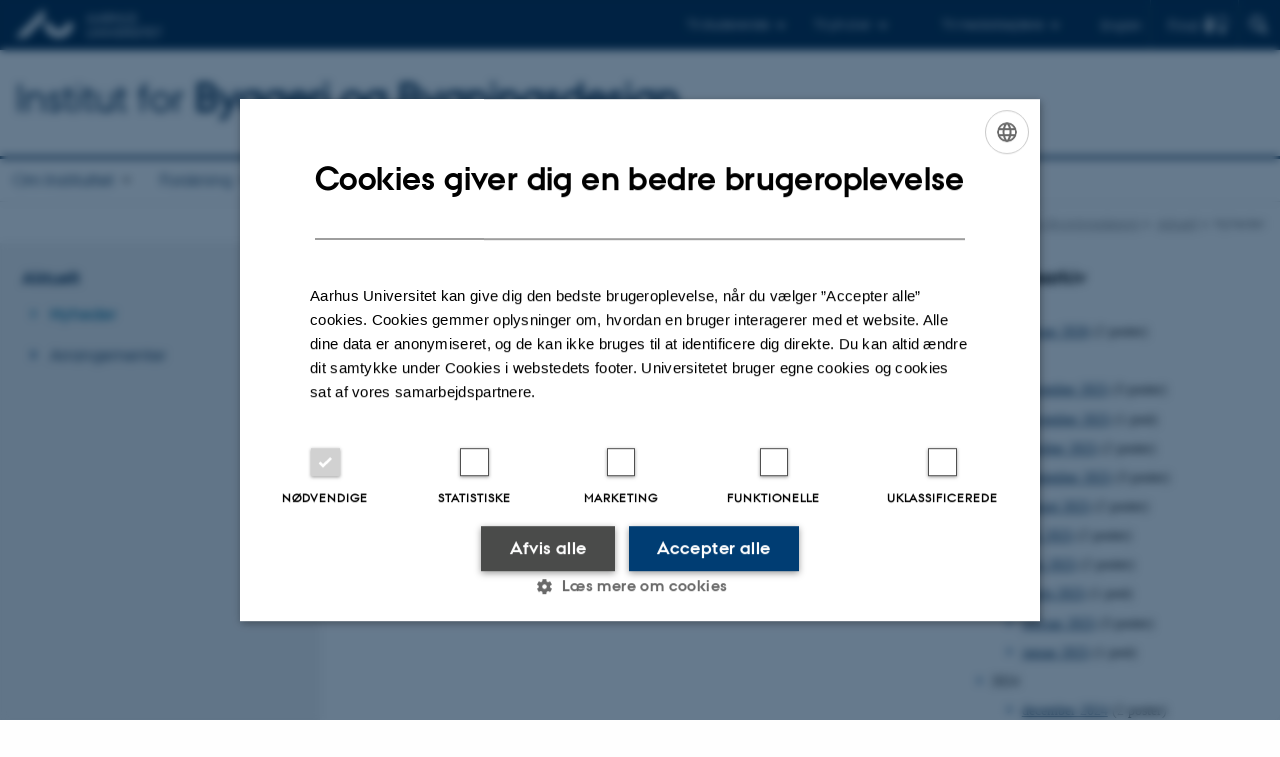

--- FILE ---
content_type: text/html; charset=utf-8
request_url: https://cae.au.dk/aktuelt/nyheder/archive/2020/marts
body_size: 8772
content:
<!DOCTYPE html>
<html lang="da" class="no-js">
<head>

<meta charset="utf-8">
<!-- 
	This website is powered by TYPO3 - inspiring people to share!
	TYPO3 is a free open source Content Management Framework initially created by Kasper Skaarhoj and licensed under GNU/GPL.
	TYPO3 is copyright 1998-2026 of Kasper Skaarhoj. Extensions are copyright of their respective owners.
	Information and contribution at https://typo3.org/
-->



<title>Nyheder - Institut for Byggeri &amp; Bygningsdesign, Aarhus Universitet</title>
<script>
  var cookieScriptVersion = "202304251427";
  var cookieScriptId = "a8ca7e688df75cd8a6a03fcab6d18143";
</script>
<meta name="DC.Language" scheme="NISOZ39.50" content="da">
<meta name="DC.Title" content="Nyheder - Institut for Byggeri &amp; Bygningsdesign, Aarhus Universitet">
<meta name="DC.Description" content="Se nyheder fra Institut for Byggeri og Bygningsdesign på siden her. Følg med i den nyeste udvikling eller find tidligere nyheder i vores nyhedsarkiv.">
<meta name="DC.Keywords" content="Nyheder, nyhed, nyhedsarkiv, Byggeri &amp; Bygningsdesign, Technical Sciences, Aarhus Universitet, AU">
<meta http-equiv="Last-Modified" content="2024-09-18T11:20:55+02:00">
<meta name="DC.Date" scheme="ISO8601" content="2024-09-18T11:20:55+02:00">
<meta name="DC.Contributor" content="">
<meta name="DC.Creator" content="443142@au.dk">
<meta name="DC.Publisher" content="Aarhus Universitet">
<meta name="DC.Type" content="text/html">
<meta name="generator" content="TYPO3 CMS">
<meta name="description" content="Se nyheder fra Institut for Byggeri og Bygningsdesign på siden her. Følg med i den nyeste udvikling eller find tidligere nyheder i vores nyhedsarkiv.">
<meta http-equiv="content-language" content="da">
<meta name="author" content="443142@au.dk">
<meta name="twitter:card" content="summary">
<meta name="rating" content="GENERAL">


<link rel="stylesheet" href="/typo3temp/assets/css/4adea90c81bdd79ac4f5be3b55a7851c.css?1763105400" media="all">
<link rel="stylesheet" href="https://cdn.au.dk/2016/assets/css/app.css" media="all">
<link rel="stylesheet" href="https://cdn.au.dk/components/umd/all.css" media="all">
<link rel="stylesheet" href="/_assets/bba0af3e32dafabe31c0da8e169fa8c4/Css/fluid_styled_content.css?1768999294" media="all">
<link rel="stylesheet" href="/_assets/56b797f8bb08f87b2b0a4b7706a3f2d6/Css/Powermail/CssDemo.css?1768999291" media="all">
<link rel="stylesheet" href="/_assets/56b797f8bb08f87b2b0a4b7706a3f2d6/Css/powermail-overrides.css?1768999291" media="all">
<link rel="stylesheet" href="/_assets/d336a48cc75b0ce72905efb565ce5df1/Css/news-basic.css?1768999295" media="all">
<link rel="stylesheet" href="https://customer.cludo.com/css/511/2151/cludo-search.min.css" media="all">


<script src="https://cdn.jsdelivr.net/npm/react@16.13.1/umd/react.production.min.js"></script>
<script src="https://cdn.jsdelivr.net/npm/react-dom@16.13.1/umd/react-dom.production.min.js"></script>
<script src="https://cdn.jsdelivr.net/npm/axios@0.19.2/dist/axios.min.js"></script>
<script src="https://cdn.jsdelivr.net/npm/dom4@2.1.5/build/dom4.js"></script>
<script src="https://cdn.jsdelivr.net/npm/es6-shim@0.35.5/es6-shim.min.js"></script>
<script src="https://cdn.au.dk/2016/assets/js/vendor.js"></script>
<script src="https://cdn.au.dk/2016/assets/js/app.js"></script>
<script src="https://cdnjs.cloudflare.com/ajax/libs/mathjax/2.7.1/MathJax.js?config=TeX-AMS-MML_HTMLorMML"></script>
<script src="https://cdn.jsdelivr.net/npm/@aarhus-university/au-designsystem-delphinus@latest/public/projects/typo3/js/app.js"></script>
<script src="/_assets/d336a48cc75b0ce72905efb565ce5df1/JavaScript/Infobox.js?1768999295"></script>


<link rel="alternate" type="application/rss+xml" title="RSS 2.0" href="/aktuelt/nyheder/element/723123/rss.xml" />
		
<base href="//cae.au.dk/"><link href="https://cdn.au.dk/favicon.ico" rel="shortcut icon" /><meta content="AU normal contrast" http-equiv="Default-Style" /><meta http-equiv="X-UA-Compatible" content="IE=Edge,chrome=1" /><meta name="viewport" content="width=device-width, initial-scale=1.0"><meta name="si_pid" content="132571" />
<script>
    var topWarning = false;
    var topWarningTextDa = '<style type="text/css">@media (max-width: 640px) {.ie-warning a {font-size:0.8em;} .ie-warning h3 {line-height: 1;} } .ie-warning h3 {text-align:center;} .ie-warning a {padding: 0;} .ie-warning a:hover {text-decoration:underline;}</style><h3><a href="https://medarbejdere.au.dk/corona/">Coronavirus: Information til studerende og medarbejdere</a></h3>';
    var topWarningTextEn = '<style type="text/css">@media (max-width: 640px) {.ie-warning a {font-size:0.8em;} .ie-warning h3 {line-height: 1;} } .ie-warning h3 {text-align:center;} .ie-warning a:hover {text-decoration:underline;}</style><h3><a href="https://medarbejdere.au.dk/en/corona/">Coronavirus: Information for students and staff</a></h3>';
    var primaryDanish = true;
</script>
<script>
    var cludoDanishPath = '/soegning';
    var cludoEnglishPath = '/en/site-search';
    var cludoEngineId = 11986;
</script>
<link rel="image_src" href="//www.au.dk/fileadmin/res/facebookapps/au_standard_logo.jpg" />
<!-- Pingdom hash not set -->
<link rel="schema.dc" href="http://purl.org/dc/elements/1.1/" /><link rel="stylesheet" type="text/css" href="https://cdn.jsdelivr.net/npm/@aarhus-university/au-designsystem-delphinus@latest/public/projects/typo3/style.css" media="all">
<link rel="canonical" href="https://cae.au.dk/aktuelt/nyheder/archive/2020/marts"/>

<link rel="alternate" hreflang="da" href="https://cae.au.dk/aktuelt/nyheder/archive/2020/marts"/>
<link rel="alternate" hreflang="en" href="https://cae.au.dk/en/currently/news/archive/2020/march"/>
<link rel="alternate" hreflang="x-default" href="https://cae.au.dk/aktuelt/nyheder/archive/2020/marts"/>
<!-- This site is optimized with the Yoast SEO for TYPO3 plugin - https://yoast.com/typo3-extensions-seo/ -->
<script type="application/ld+json">[{"@context":"https:\/\/www.schema.org","@type":"BreadcrumbList","itemListElement":[{"@type":"ListItem","position":1,"item":{"@id":"https:\/\/auinstallation31.cs.au.dk\/","name":"TYPO3"}},{"@type":"ListItem","position":2,"item":{"@id":"https:\/\/cae.au.dk\/","name":"Institut for Byggeri & Bygningsdesign"}},{"@type":"ListItem","position":3,"item":{"@id":"https:\/\/cae.au.dk\/aktuelt","name":"Aktuelt"}},{"@type":"ListItem","position":4,"item":{"@id":"https:\/\/cae.au.dk\/aktuelt\/nyheder","name":"Nyheder"}}]}]</script>
</head>
<body class="department layout14 level2">


    







        
    




    

<header>
    <div class="row section-header">
        <div class="large-12 medium-12 small-12 columns logo">
            <a class="main-logo" href="//www.au.dk/" itemprop="url">
                <object data="//cdn.au.dk/2016/assets/img/logos.svg#au" type="image/svg+xml" alt="Aarhus Universitets logo" aria-labelledby="section-header-logo">
                    <p id="section-header-logo">Aarhus Universitets logo</p>
                </object>
            </a>
            <div class="hide-for-small-only find">
                <a class="button find-button float-right" type="button" data-toggle="find-dropdown">Find</a>
                <div class="dropdown-pane bottom " id="find-dropdown" data-dropdown data-hover="false"
                    data-hover-pane="false" data-close-on-click="true">
                    <div id="find-container" class="find-container"></div>
                </div>
            </div>
            <div class="search">
                
<div class="au_searchbox" id="cludo-search-form" role="search">
    <form class="au_searchform">
        <fieldset>
            <input class="au_searchquery" type="search" value="" name="searchrequest" id="cludo-search-form-input" aria-autocomplete="list"
                   aria-haspopup="true" aria-label="Indtast søgekriterium" title="Indtast søgekriterium" />
            <input class="au_searchbox_button" type="submit" title="Søg" value="Søg" />
        </fieldset>
    </form>
</div>

            </div>
            <div class="language-selector">
                

    
        
    
        
                <p>
                    <a href="/en/currently/news/archive/2020/march" hreflang="en" title="English">
                        <span>English</span>
                    </a>
                </p>
            
    
        
    
        
    
        
    
        
    
        
    


            </div>
            <nav class="utility-links">

        

        <div id="c646878" class="csc-default csc-frame frame frame-default frame-type-html frame-layout-0 ">
            
            
                



            
            
            

    <script>
// Default alphabox med medarbejderservice til utility-box
AU.alphabox.boxes.push(DEFAULT_util_staffservice_da);
</script>
                <ul class="utility resetlist">
                    <li><a href="javascript:void(0)" data-toggle="utility-pane-student">Til studerende</a></li>
                    <li><a href="javascript:void(0)" data-toggle="utility-pane-phd">Til ph.d.er</a></li>
                    <li><a href="javascript:void(0)" class="float-right" data-toggle="utility-pane-staff">Til medarbejdere</a></li>

                    <!-- STUDENT -->
                  <div class="dropdown-pane phd" id="utility-pane-student" data-dropdown data-close-on-click="true">
                    <h2>Lokal studieportal</h2>
                    <!-- <a href="//studerende.au.dk/studier/fagportaler/diplomingenioer/" target="_self" class="button expanded text-left bg-dark-student margin">Diplomingeniør og AK</a>-->
                    <a href="https://studerende.au.dk/studier/fagportaler/cae/" target="_self" class="button expanded text-left bg-dark-student margin">Byggeri og Bygningsdesign</a>
                    <div id="au_alphabox_student_utility"></div>                       
                  </div>
                  <!-- STUDENT END -->
                  <!-- PHD -->
                  <div class="dropdown-pane phd" id="utility-pane-phd" data-dropdown data-close-on-click="true">
                    <h2>Lokal ph.d.-portal</h2>
                    <a href="https://phd.tech.au.dk/programmes/civil-and-architectural-engineering/" target="_self" class="button expanded text-left bg-dark-phd margin">Civil and Architectural Engineering</a>
                    <div id="au_alphabox_phd_utility"></div>
                    <h2>Fælles sider for ph.d.-studerende</h2>
                    <a href="//phd.au.dk/" target="_self" class="button expanded text-left bg-dark-phd margin">phd.au.dk</a>                        
                  </div>
                  <!-- PHD END -->
                  
                  <div class="dropdown-pane bottom" id="utility-pane-staff" data-dropdown data-close-on-click="true">
                    <h2>Lokal medarbejderportal</h2>
                    <a href="https://cae.medarbejdere.au.dk/" target="_self" class="button expanded text-left bg-dark-staff margin">CAE - Medarbejderportal</a>
                    <div id="au_alphabox_staff_utility"></div>
                    <h2>Fælles sider for medarbejdere på AU</h2>
                    <a href="//medarbejdere.au.dk" target="_self" class="button expanded text-left bg-dark-staff margin">medarbejdere.au.dk</a>                        
                  </div>
                                 
                </ul>


            
                



            
            
                



            
        </div>

    

</nav>
        </div>
    </div>
    
    <div class="row section-title">
        <div class=" large-10 medium-10 columns">
            <h1>
                <a href="/">Institut for <strong>Byggeri og Bygningsdesign</strong></a>
            </h1>
        </div>
        <div class="large-2 medium-2 small-2 columns seal text-right">
            
                <img class="seal show-for-medium" src="//cdn.au.dk/2016/assets/img/au_segl.svg" alt="Aarhus Universitets segl" />
            
        </div>
    </div>
    <div class="row header-menu">
        <div class="columns medium-12 large-12 small-12 small-order-2">
            <div class="title-bar align-right" data-responsive-toggle="menu" data-hide-for="medium">
                <div class="mobile-nav">
                    <button class="menu-icon" data-toggle></button>
                </div>
            </div>
            <nav class="top-bar" id="menu"><div class="top-bar-left"><ul class="vertical medium-horizontal menu resetlist" data-responsive-menu="accordion medium-dropdown" data-hover-delay="300" data-closing-time="60" data-options="autoclose:false; closeOnClick:true; forceFollow:true;" ><li class="has-submenu"><a href="/om-instituttet" target="_top">Om Instituttet</a><ul  class="vertical menu"><li><a href="/om-instituttet/kontakt" target="_top">Kontakt</a></li><li><a href="/om-instituttet/kontakt/medarbejdere" target="_top">Medarbejdere</a></li><li><a href="/om-instituttet/organisation-institut-for-byggeri-og-bygningsdesign-aarhus-universitet" target="_top">Organisation</a></li><li><a href="/forskning/forsknings-og-udviklingsomraader" target="_top">Sektioner</a></li><li><a href="/om-instituttet/laboratorier-og-vaerksteder-paa-navitas-institut-for-byggeri-og-bygningsdesign" target="_top">Laboratorier og værksteder</a></li><li><a href="/om-instituttet/ledige-stillinger" target="_top">Ledige stillinger</a></li><li><a href="/om-instituttet/alumne" target="_top">Alumne</a></li></ul></li><li class="has-submenu"><a href="/forskning" target="_top">Forskning</a><ul  class="vertical menu"><li><a href="/forskning/digitalisering" target="_top">Digitalisering</a></li><li><a href="/forskning/groen-omstilling" target="_top">Grøn omstilling</a></li><li><a href="/forskning/byggeviden-cae" target="_top">Byggeviden</a></li><li><a href="/forskning/forsknings-og-udviklingsomraader" target="_top">Sektioner</a></li><li><a href="/forskning/eksempler-paa-forsknings-og-udviklingsprojekter" target="_top">Eksempler på forsknings- &amp; udviklingsprojekter</a></li><li><a href="/forskning/faciliteter" target="_top">Faciliteter</a></li><li><a href="/forskning/publikationer" target="_top">Publikationer</a></li></ul></li><li class="has-submenu"><a href="/uddannelse" target="_top">Uddannelse</a><ul  class="vertical menu"><li><a href="/uddannelse/master-i-baeredygtigt-byggeri" target="_top">Master i Bæredygtigt Byggeri</a></li><li><a href="https://ingenioer.au.dk/">Ingeniøruddannelser ved AU Engineering</a></li><li><a href="/uddannelse/phd" target="_top">Ph.d.</a></li><li><a href="https://ingenioer.au.dk/uddannelser/adgangskursus/">Adgangskursus til ingeniøruddannelserne</a></li><li><a href="https://ingenioer.au.dk/uddannelser/supplering/">Suppleringskurser</a></li><li><a href="https://ingenioer.au.dk/en/education/international-programme/urban-water/">International Programme</a></li></ul></li><li class="has-submenu"><a href="/samarbejde" target="_top">Samarbejde</a><ul  class="vertical menu"><li><a href="/samarbejde/erhvervskandidat" target="_top">Erhvervskandidat</a></li><li><a href="/samarbejde/samarbejde-om-forskning-og-innovation" target="_top">Samarbejde om forskning &amp; innovation</a></li><li><a href="/samarbejde/samarbejde-med-ingenioerstuderende" target="_top">Samarbejde med ingeniørstuderende</a></li><li><a href="/samarbejde/eksempler-paa-erhvervssamarbejde" target="_top">Eksempler på erhvervssamarbejde</a></li><li><a href="/samarbejde/myndighedsbetjening" target="_top">Myndighedsbetjening</a></li><li><a href="https://ingenioer.au.dk/samarbejde/samarbejde-med-gymnasier/">Tilbud til skoler og gymnasier</a></li><li><a href="/samarbejde/erhvervskontakt" target="_top">Erhvervskontakt</a></li></ul></li><li class="has-submenu active"><a href="/aktuelt" target="_top">Aktuelt</a><ul  class="vertical menu"><li class="active"><a href="/aktuelt/nyheder" target="_top">Nyheder</a></li><li><a href="/aktuelt/arrangementer" target="_top">Arrangementer</a></li></ul></li></ul></div></nav>
        </div>
    </div>
    <div id="fade"></div>
</header>





    <div class="row breadcrumb align-right hide-for-small-only">
        <div class="columns medium-12">
            <div id="au_breadcrumb"><span class="breadcrumb-prefix">Du er her:</span>&#160;<a href="https://cae.au.dk">Institut for Byggeri og Bygningsdesign</a><span class="icon-bullet_rounded">&#160;</span><a href="/aktuelt">Aktuelt</a><span class="icon-bullet_rounded">&#160;</span><strong>Nyheder</strong></div>
        </div>
    </div>
    <div class="row">
        <nav class="small-12 large-3 medium-4 columns medium-only-portrait-4 pagenav left-menu align-top">
            <h3 class="menu-title"><a href="/aktuelt">Aktuelt</a></h3><ul id="au_section_nav_inner_list"><li class="au_current lv1"><a href="/aktuelt/nyheder">Nyheder</a></li><li><a href="/aktuelt/arrangementer">Arrangementer</a></li></ul>
        </nav>
        <div class="small-12 large-9 medium-8 columns medium-only-portrait-8 content main" id="au_content">
            <div class="row">
                <div class="large-8 medium-8 medium-only-portrait-12 small-12 columns">
                    <h1 class="pagetitle">Nyheder</h1>
                    

        

        <div id="c723123" class="csc-default csc-frame frame frame-default frame-type-news_newsliststicky frame-layout-0 ">
            
            
                



            
            
                

    



            
            

    
    



<div class="news">
	
	
		
	
	<!--TYPO3SEARCH_end-->
	
			


        
        
        
                <div class="news-list-view" id="news-container-723123">
                    
                        
                    
                    
                            
                                
  <div class="news-item">
	<a title="Paradis og det moderne byggeri" href="/aktuelt/nyheder/nyhed/artikel/paradis-og-det-moderne-byggeri-2">
		

		


		
		<div class="news-item__header">
			<h3>
				<span itemprop="headline">Paradis og det moderne byggeri</span>
			</h3>
		</div>


			
		
				
				
			

		
			
					
						
							<img srcset="https://cae.au.dk/fileadmin/_processed_/1/f/csm_csm_aliakbar1_3f6b1fd700_f8ebf94162.jpg 1.5x" class="news-item__image" src="https://cae.au.dk/fileadmin/_processed_/1/f/csm_csm_aliakbar1_3f6b1fd700_871ef80686.jpg" width="103" height="123" alt="" />
						
						
						
					
				
		


		
		<div class="news-item__content">

			
			<div class="news-item__teaser-date">
				
				

				
				<span class="news-item__date">
					<time itemprop="datePublished" datetime="2020-03-23">
						23. marts 2020
					</time> - <span class="news-item__category">AU Engineering</span>
				</span>

				
				
					
					<div class="news-item__teaser">
						
							
									<div itemprop="description"><p>Aliakbar Kamari er ny adjunkt på Institut for Ingeniørvidenskab, Aarhus Universitet. Med ph.d.-grader inden for både arkitektur og ingeniørvidenskab…</p>
									</div>
								
						
					</div>
				
			</div>
		</div>


	</a>
</div>


                            
                        
                    
                        <div>
                            
                                
                                    




                                
                            
                            
                                


                            
                        </div>
                    
                </div>
            
    


		

	<!--TYPO3SEARCH_begin-->

</div>



            
                



            
            
                



            
        </div>

    


                </div>
                <div class="large-4 medium-4 medium-only-portrait-12 small-12 columns related">
                    <div class="au_misc_related_content">

        

        <div id="c723114" class="csc-default csc-frame frame frame-default frame-type-news_newsdatemenu frame-layout-0 ">
            
            
                



            
            
                

    
        <div class="csc-header">
            

    
            <h2 class="csc-firstHeader ">
                Nyhedsarkiv
            </h2>
        



            



            



        </div>
    



            
            

    
    



<div class="news">
	
	<div class="news-menu-view">
		<ul>
			
				<li>
					2026
					<ul>
						
							
									<li class="item">
								
								<a href="/aktuelt/nyheder/archive/2026/januar">januar 2026</a>
								(2 poster)
							</li>
						
					</ul>
				</li>
			
				<li>
					2025
					<ul>
						
							
									<li class="item">
								
								<a href="/aktuelt/nyheder/archive/2025/december">december 2025</a>
								(3 poster)
							</li>
						
							
									<li class="item">
								
								<a href="/aktuelt/nyheder/archive/2025/november">november 2025</a>
								(1 post)
							</li>
						
							
									<li class="item">
								
								<a href="/aktuelt/nyheder/archive/2025/oktober">oktober 2025</a>
								(2 poster)
							</li>
						
							
									<li class="item">
								
								<a href="/aktuelt/nyheder/archive/2025/september">september 2025</a>
								(3 poster)
							</li>
						
							
									<li class="item">
								
								<a href="/aktuelt/nyheder/archive/2025/august">august 2025</a>
								(2 poster)
							</li>
						
							
									<li class="item">
								
								<a href="/aktuelt/nyheder/archive/2025/juli">juli 2025</a>
								(2 poster)
							</li>
						
							
									<li class="item">
								
								<a href="/aktuelt/nyheder/archive/2025/juni">juni 2025</a>
								(2 poster)
							</li>
						
							
									<li class="item">
								
								<a href="/aktuelt/nyheder/archive/2025/marts">marts 2025</a>
								(1 post)
							</li>
						
							
									<li class="item">
								
								<a href="/aktuelt/nyheder/archive/2025/februar">februar 2025</a>
								(3 poster)
							</li>
						
							
									<li class="item">
								
								<a href="/aktuelt/nyheder/archive/2025/januar">januar 2025</a>
								(1 post)
							</li>
						
					</ul>
				</li>
			
				<li>
					2024
					<ul>
						
							
									<li class="item">
								
								<a href="/aktuelt/nyheder/archive/2024/december">december 2024</a>
								(2 poster)
							</li>
						
							
									<li class="item">
								
								<a href="/aktuelt/nyheder/archive/2024/oktober">oktober 2024</a>
								(2 poster)
							</li>
						
							
									<li class="item">
								
								<a href="/aktuelt/nyheder/archive/2024/september">september 2024</a>
								(2 poster)
							</li>
						
							
									<li class="item">
								
								<a href="/aktuelt/nyheder/archive/2024/august">august 2024</a>
								(4 poster)
							</li>
						
							
									<li class="item">
								
								<a href="/aktuelt/nyheder/archive/2024/juli">juli 2024</a>
								(3 poster)
							</li>
						
							
									<li class="item">
								
								<a href="/aktuelt/nyheder/archive/2024/juni">juni 2024</a>
								(2 poster)
							</li>
						
							
									<li class="item">
								
								<a href="/aktuelt/nyheder/archive/2024/maj">maj 2024</a>
								(1 post)
							</li>
						
							
									<li class="item">
								
								<a href="/aktuelt/nyheder/archive/2024/marts">marts 2024</a>
								(1 post)
							</li>
						
							
									<li class="item">
								
								<a href="/aktuelt/nyheder/archive/2024/februar">februar 2024</a>
								(1 post)
							</li>
						
					</ul>
				</li>
			
				<li>
					2023
					<ul>
						
							
									<li class="item">
								
								<a href="/aktuelt/nyheder/archive/2023/november">november 2023</a>
								(2 poster)
							</li>
						
							
									<li class="item">
								
								<a href="/aktuelt/nyheder/archive/2023/september">september 2023</a>
								(1 post)
							</li>
						
							
									<li class="item">
								
								<a href="/aktuelt/nyheder/archive/2023/august">august 2023</a>
								(2 poster)
							</li>
						
							
									<li class="item">
								
								<a href="/aktuelt/nyheder/archive/2023/juli">juli 2023</a>
								(2 poster)
							</li>
						
							
									<li class="item">
								
								<a href="/aktuelt/nyheder/archive/2023/juni">juni 2023</a>
								(4 poster)
							</li>
						
							
									<li class="item">
								
								<a href="/aktuelt/nyheder/archive/2023/maj">maj 2023</a>
								(1 post)
							</li>
						
							
									<li class="item">
								
								<a href="/aktuelt/nyheder/archive/2023/marts">marts 2023</a>
								(3 poster)
							</li>
						
							
									<li class="item">
								
								<a href="/aktuelt/nyheder/archive/2023/januar">januar 2023</a>
								(2 poster)
							</li>
						
					</ul>
				</li>
			
				<li>
					2022
					<ul>
						
							
									<li class="item">
								
								<a href="/aktuelt/nyheder/archive/2022/november">november 2022</a>
								(1 post)
							</li>
						
							
									<li class="item">
								
								<a href="/aktuelt/nyheder/archive/2022/oktober">oktober 2022</a>
								(1 post)
							</li>
						
							
									<li class="item">
								
								<a href="/aktuelt/nyheder/archive/2022/september">september 2022</a>
								(1 post)
							</li>
						
							
									<li class="item">
								
								<a href="/aktuelt/nyheder/archive/2022/august">august 2022</a>
								(1 post)
							</li>
						
							
									<li class="item">
								
								<a href="/aktuelt/nyheder/archive/2022/juli">juli 2022</a>
								(1 post)
							</li>
						
							
									<li class="item">
								
								<a href="/aktuelt/nyheder/archive/2022/juni">juni 2022</a>
								(1 post)
							</li>
						
							
									<li class="item">
								
								<a href="/aktuelt/nyheder/archive/2022/maj">maj 2022</a>
								(1 post)
							</li>
						
							
									<li class="item">
								
								<a href="/aktuelt/nyheder/archive/2022/april">april 2022</a>
								(1 post)
							</li>
						
							
									<li class="item">
								
								<a href="/aktuelt/nyheder/archive/2022/marts">marts 2022</a>
								(2 poster)
							</li>
						
							
									<li class="item">
								
								<a href="/aktuelt/nyheder/archive/2022/januar">januar 2022</a>
								(1 post)
							</li>
						
					</ul>
				</li>
			
				<li>
					2021
					<ul>
						
							
									<li class="item">
								
								<a href="/aktuelt/nyheder/archive/2021/december">december 2021</a>
								(1 post)
							</li>
						
							
									<li class="item">
								
								<a href="/aktuelt/nyheder/archive/2021/oktober">oktober 2021</a>
								(2 poster)
							</li>
						
							
									<li class="item">
								
								<a href="/aktuelt/nyheder/archive/2021/september">september 2021</a>
								(2 poster)
							</li>
						
							
									<li class="item">
								
								<a href="/aktuelt/nyheder/archive/2021/august">august 2021</a>
								(2 poster)
							</li>
						
							
									<li class="item">
								
								<a href="/aktuelt/nyheder/archive/2021/juli">juli 2021</a>
								(1 post)
							</li>
						
							
									<li class="item">
								
								<a href="/aktuelt/nyheder/archive/2021/maj">maj 2021</a>
								(1 post)
							</li>
						
							
									<li class="item">
								
								<a href="/aktuelt/nyheder/archive/2021/april">april 2021</a>
								(1 post)
							</li>
						
							
									<li class="item">
								
								<a href="/aktuelt/nyheder/archive/2021/marts">marts 2021</a>
								(3 poster)
							</li>
						
							
									<li class="item">
								
								<a href="/aktuelt/nyheder/archive/2021/februar">februar 2021</a>
								(5 poster)
							</li>
						
							
									<li class="item">
								
								<a href="/aktuelt/nyheder/archive/2021/januar">januar 2021</a>
								(2 poster)
							</li>
						
					</ul>
				</li>
			
				<li>
					2020
					<ul>
						
							
									<li class="item">
								
								<a href="/aktuelt/nyheder/archive/2020/december">december 2020</a>
								(1 post)
							</li>
						
							
									<li class="item">
								
								<a href="/aktuelt/nyheder/archive/2020/november">november 2020</a>
								(1 post)
							</li>
						
							
									<li class="item">
								
								<a href="/aktuelt/nyheder/archive/2020/oktober">oktober 2020</a>
								(2 poster)
							</li>
						
							
									<li class="item">
								
								<a href="/aktuelt/nyheder/archive/2020/august">august 2020</a>
								(1 post)
							</li>
						
							
									<li class="item">
								
								<a href="/aktuelt/nyheder/archive/2020/juli">juli 2020</a>
								(2 poster)
							</li>
						
							
									<li class="item">
								
								<a href="/aktuelt/nyheder/archive/2020/april">april 2020</a>
								(3 poster)
							</li>
						
							
									<li class="item itemactive">
								
								<a href="/aktuelt/nyheder/archive/2020/marts">marts 2020</a>
								(1 post)
							</li>
						
							
									<li class="item">
								
								<a href="/aktuelt/nyheder/archive/2020/februar">februar 2020</a>
								(1 post)
							</li>
						
							
									<li class="item">
								
								<a href="/aktuelt/nyheder/archive/2020/januar">januar 2020</a>
								(1 post)
							</li>
						
					</ul>
				</li>
			
				<li>
					2019
					<ul>
						
							
									<li class="item">
								
								<a href="/aktuelt/nyheder/archive/2019/december">december 2019</a>
								(1 post)
							</li>
						
							
									<li class="item">
								
								<a href="/aktuelt/nyheder/archive/2019/november">november 2019</a>
								(1 post)
							</li>
						
					</ul>
				</li>
			
				<li>
					2018
					<ul>
						
							
									<li class="item">
								
								<a href="/aktuelt/nyheder/archive/2018/december">december 2018</a>
								(1 post)
							</li>
						
							
									<li class="item">
								
								<a href="/aktuelt/nyheder/archive/2018/oktober">oktober 2018</a>
								(1 post)
							</li>
						
							
									<li class="item">
								
								<a href="/aktuelt/nyheder/archive/2018/september">september 2018</a>
								(1 post)
							</li>
						
							
									<li class="item">
								
								<a href="/aktuelt/nyheder/archive/2018/juni">juni 2018</a>
								(1 post)
							</li>
						
					</ul>
				</li>
			
		</ul>
	</div>

</div>



            
                



            
            
                



            
        </div>

    

</div>
                </div>
                <div class="column medium-12 small-12">
                    <div class="au_contentauthor">
                        
<div class="au_contentauthor-revised">
    Revideret
    18.09.2024
</div>

    -
    <div class="tx-lfcontactauthor-pi1">
        <a href="mailto:contact@auengineering.au.dk?subject=t3Pageid:132571_t3PageUrl:http://cae.au.dk/aktuelt/nyheder/archive/2020/marts" >AU Engineering</a>
    </div>




                    </div>
                </div>
            </div>
        </div>
    </div>
    <footer>
        
        
        

        

        <div id="c646880" class="csc-default csc-frame frame frame-default frame-type-html frame-layout-0 ">
            
            
                



            
            
            

    <footer class="row global">
    <div class="large-6 medium-6 columns small-12">
        <div class="row">
            <div class="large-6 medium-6 small-6 columns small-order-2 medium-order-1">
                <img class="seal"  alt="" src="https://cdn.au.dk/2016/assets/img/au_segl.svg"/>
            </div>
            <div class="large-6 medium-6 columns small-order-1">
              <h3>Institut for Byggeri og Bygningsdesign</h3>
              <p>Navitas<br />Inge Lehmanns Gade 10<br/>8000 Aarhus C</p>
              <p><a href="https://www.au.dk/om/organisation/find-au/bygningskort/?b=3210" target="_self">Øvrige adresser og kort</a></p>
              <p>Omstilling tlf.: +45 87 15 00 00</p>
              <p>CVR-nr: 31119103<br />
                    
                    <p>EAN-nummer: 5798000433854<br />
                      Stedkode: 6331</p>
                    <p><br>
                    </p>
            </div>
        </div>
    </div>
    <div class="small-12 large-6 medium-6 columns">
        <div class="row">
            <div class="small-6 large-4 medium-6 columns">
                <h3>Om os</h3>
                <ul class="resetlist">
                    <li><a href="https://cae.au.dk/om-instituttet/" target="_self">Om instituttet</a></li>
                    <li><a href="https://cae.au.dk/om-instituttet/kontakt/medarbejdere/" target="_self">Medarbejdere</a></li>
                    <li><a href="https://cae.au.dk/om-instituttet/kontakt/" target="_self">Kontakt</a></li>
                    <li><a href="https://cae.au.dk/om-instituttet/ledige-stillinger/" target="_self">Ledige stillinger</a></li>

                    <li><a href="https://www.linkedin.com/company/au-cae/posts/?feedView=all" target="_self">LinkedIn</a></li>

                    <li><a href="https://www.facebook.com/EngineeringAU" target="_self">Facebook</a></li>
                </ul>
            </div>
            <div class="small-6 large-4 medium-6 columns">
                <h3>Uddannelser</h3>
                <ul class="resetlist">
                    <li><a href="https://cae.au.dk/uddannelse/" target="_self">Uddannelser CAE</a></li>
                    <li><a href="https://ingenioer.au.dk/uddannelser/civilingenioer/" target="_self">Civilingeniør</a></li>
                    <li><a href="https://ingenioer.au.dk/uddannelser/diplomingenioer/" target="_self">Diplomingeniør</a></li>
                    <li><a href="https://ingenioer.au.dk/uddannelser/adgangskursus/" target="_self">Adgangskursus</a></li>
                  <li><a href="https://kursuskatalog.au.dk/da?year=2020-2021" target="_self">AU Kursuskatalog</a></li>
                  
                </ul>

            </div>
            <div class="small-12 large-4 medium-6 columns">
                <h3>Genveje</h3>
                <ul class="resetlist">
                    <li><a href="https://bce.au.dk/" target="_self">Institut for Bio- og Kemiteknologi</a></li>
                    <p><li><a href="https://ece.au.dk/" target="_self">Institut for Elektro- og Computerteknologi</a></li>
                    <p><li><a href="https://mpe.au.dk/" target="_self">Institut for Mekanik og Produktion</a></li>
                    <p><li><a href="https://tech.au.dk/" target="_self">Faculty of Technical Sciences</a></li>
                </ul>
                <p class="muted">
              <br><br>
                    <a href="//www.au.dk/om/profil/detteweb/ophavsret/" target="_self">©</a> &mdash;
                    <a href="https://www.au.dk/cookiepolitik/" target="_self">Cookies på au.dk</a>
                  <br><a href="//www.au.dk/om/profil/privatlivspolitik/" target="_blank" rel="noreferrer">Privatlivspolitik</a>
                  <br><a href="https://au.dk/was/" target="_self">Tilgængelighedserklæring</a>
                </p>

            </div>
        </div>
    </div>

</footer>


            
                



            
            
                



            
        </div>

    


        <div class="page-id row">132571&nbsp;/ i31</div>
    </footer>

<script src="https://cdn.au.dk/apps/react/findwidget/latest/app.js"></script>
<script src="/_assets/948410ace0dfa9ad00627133d9ca8a23/JavaScript/Powermail/Form.min.js?1760518844" defer="defer"></script>
<script src="/_assets/56b797f8bb08f87b2b0a4b7706a3f2d6/JavaScript/Powermail/Tabs.min.js?1768999291"></script>
<script>
/*<![CDATA[*/
/*TS_inlineFooter*/

var alertCookies = false;


/*]]>*/
</script>

</body>
</html>